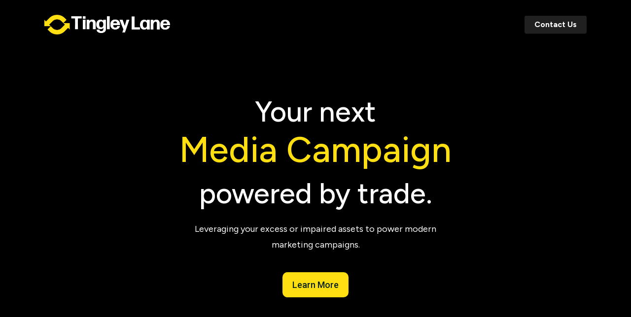

--- FILE ---
content_type: application/javascript; charset=UTF-8
request_url: https://tingleylane.com/cdn-cgi/challenge-platform/scripts/jsd/main.js
body_size: 9921
content:
window._cf_chl_opt={AKGCx8:'b'};~function(I6,wu,ws,wy,wZ,wb,wC,wJ,I0,I2){I6=F,function(c,Q,IU,I5,I,l){for(IU={c:406,Q:383,I:600,l:623,H:566,i:608,G:429,d:626,v:596,O:575,a:587,E:558},I5=F,I=c();!![];)try{if(l=parseInt(I5(IU.c))/1+parseInt(I5(IU.Q))/2*(-parseInt(I5(IU.I))/3)+parseInt(I5(IU.l))/4*(parseInt(I5(IU.H))/5)+-parseInt(I5(IU.i))/6*(-parseInt(I5(IU.G))/7)+parseInt(I5(IU.d))/8+-parseInt(I5(IU.v))/9*(parseInt(I5(IU.O))/10)+-parseInt(I5(IU.a))/11*(parseInt(I5(IU.E))/12),Q===l)break;else I.push(I.shift())}catch(H){I.push(I.shift())}}(B,363475),wu=this||self,ws=wu[I6(536)],wy=null,wZ=wx(),wb={},wb[I6(599)]='o',wb[I6(503)]='s',wb[I6(508)]='u',wb[I6(598)]='z',wb[I6(378)]='n',wb[I6(642)]='I',wb[I6(461)]='b',wC=wb,wu[I6(585)]=function(Q,I,H,i,lN,lp,lU,IE,G,E,W,g,V,j,R){if(lN={c:496,Q:500,I:473,l:616,H:553,i:590,G:553,d:507,v:392,O:435,a:392,E:382,W:591,f:565,g:418,V:427,j:498,R:474,z:431,A:472},lp={c:495,Q:586,I:565,l:448},lU={c:523,Q:395,I:535,l:636},IE=I6,G={'ARqdv':function(z,A){return z<A},'LELPE':function(z,A){return A===z},'uMkxB':function(z,A){return z(A)},'yOTXk':function(z,A){return A===z},'nDiXk':IE(lN.c),'GWCOv':function(z,A){return z+A},'BlwIH':function(z,A){return z+A},'NqoIQ':function(z,A,S){return z(A,S)}},G[IE(lN.Q)](null,I)||I===void 0)return i;for(E=G[IE(lN.I)](wo,I),Q[IE(lN.l)][IE(lN.H)]&&(E=E[IE(lN.i)](Q[IE(lN.l)][IE(lN.G)](I))),E=Q[IE(lN.d)][IE(lN.v)]&&Q[IE(lN.O)]?Q[IE(lN.d)][IE(lN.a)](new Q[(IE(lN.O))](E)):function(z,If,A){for(If=IE,z[If(lp.c)](),A=0;G[If(lp.Q)](A,z[If(lp.I)]);z[A]===z[A+1]?z[If(lp.l)](A+1,1):A+=1);return z}(E),W='nAsAaAb'.split('A'),W=W[IE(lN.E)][IE(lN.W)](W),g=0;g<E[IE(lN.f)];V=E[g],j=wm(Q,I,V),W(j)?(R=G[IE(lN.g)]('s',j)&&!Q[IE(lN.V)](I[V]),G[IE(lN.j)]===G[IE(lN.R)](H,V)?O(H+V,j):R||O(G[IE(lN.z)](H,V),I[V])):G[IE(lN.A)](O,H+V,j),g++);return i;function O(z,A,IW){IW=IE,Object[IW(lU.c)][IW(lU.Q)][IW(lU.I)](i,A)||(i[A]=[]),i[A][IW(lU.l)](z)}},wJ=I6(527)[I6(478)](';'),I0=wJ[I6(382)][I6(591)](wJ),wu[I6(552)]=function(I,l,lP,Ig,H,i,G,v,O,E){for(lP={c:381,Q:581,I:477,l:565,H:422,i:636,G:581,d:502},Ig=I6,H={},H[Ig(lP.c)]=function(W,g){return W===g},H[Ig(lP.Q)]=function(W,g){return W+g},i=H,G=Object[Ig(lP.I)](l),v=0;v<G[Ig(lP.l)];v++)if(O=G[v],O==='f'&&(O='N'),I[O]){for(E=0;E<l[G[v]][Ig(lP.l)];i[Ig(lP.c)](-1,I[O][Ig(lP.H)](l[G[v]][E]))&&(I0(l[G[v]][E])||I[O][Ig(lP.i)](i[Ig(lP.G)]('o.',l[G[v]][E]))),E++);}else I[O]=l[G[v]][Ig(lP.d)](function(W){return'o.'+W})},I2=function(HK,Hk,HT,HA,HR,Ij,Q,I,l,H){return HK={c:619,Q:468,I:424,l:533},Hk={c:543,Q:629,I:625,l:560,H:531,i:491,G:480,d:479,v:478,O:523,a:395,E:535,W:556,f:509,g:632,V:636,j:582,R:556,z:521,A:588,S:636,T:438,k:489,K:483,L:525,D:636,h:556,s:471,y:580,U:636,N:543,M:482,n:555,Y:588,P:636,e:543,x:604,Z:562,X:396,b:543,C:538,m:549,o:497,J:615,B0:453,B1:481,B2:543,B3:412,B4:601,B5:548,B6:543,B7:603,B8:451},HT={c:512,Q:597,I:602,l:602,H:483,i:565},HA={c:565,Q:603,I:523,l:395,H:535,i:523,G:395,d:535,v:523,O:535,a:413,E:556,W:636,f:412,g:556,V:413,j:636,R:564,z:463,A:385,S:543,T:396,k:588,K:531,L:636,D:438,h:556,s:525,y:556,U:413,N:614,M:560,n:636,Y:619,P:397,e:636,x:562,Z:486,X:624,b:423,C:491,m:632,o:636,J:451,B0:411,B1:636,B2:548},HR={c:511,Q:603},Ij=I6,Q={'hStTq':function(i,G){return i>G},'mPdro':function(i,G){return i(G)},'UkSbm':function(i,G){return i(G)},'QxUxx':function(i,G){return i|G},'nlrMj':function(i,G){return G==i},'XlqLH':function(i,G){return i<G},'TuESk':function(i,G){return G&i},'itDGj':function(i,G){return G==i},'OztQS':function(i,G){return i(G)},'AHwel':function(i,G){return i-G},'aXxUL':function(i,G){return i<<G},'KUSOU':function(i,G){return i&G},'SNNCg':Ij(HK.c),'ZWbil':function(i,G){return i(G)},'sbXSZ':function(i,G){return i<<G},'NGeTr':function(i,G){return i(G)},'knSLf':function(i,G){return i<G},'EDQyC':function(i,G){return i(G)},'qFMGF':function(i,G){return G==i},'SUztN':function(i,G){return G==i},'uMASG':function(i,G){return i-G},'PDiDy':Ij(HK.Q),'XDXkA':function(i,G){return G==i},'PUBly':function(i,G){return i<G},'KKzSF':function(i,G){return i(G)},'vzWrX':function(i,G){return i>G},'Pzoku':function(i,G){return G|i},'ZzEvc':function(i,G){return i>G},'PxMrT':function(i,G){return i-G},'xoRKY':function(i,G){return i<G},'mhipg':function(i,G){return i<<G},'rKTFi':function(i,G){return i*G},'jGXUD':function(i,G){return i==G},'VLfaa':function(i,G){return i(G)},'wFewr':function(i,G){return G*i},'stWdR':function(i,G){return i(G)},'AFImh':function(i,G){return G*i},'lExgw':function(i,G){return i<G},'rpNNP':function(i,G){return i(G)},'KUYns':function(i,G){return i*G}},I=String[Ij(HK.I)],l={'h':function(i){return i==null?'':l.g(i,6,function(G,IR){return IR=F,IR(HR.c)[IR(HR.Q)](G)})},'g':function(i,G,O,Ir,E,W,V,j,R,z,A,S,T,K,L,D,s,y){if(Ir=Ij,null==i)return'';for(W={},V={},j='',R=2,z=3,A=2,S=[],T=0,K=0,L=0;L<i[Ir(HA.c)];L+=1)if(D=i[Ir(HA.Q)](L),Object[Ir(HA.I)][Ir(HA.l)][Ir(HA.H)](W,D)||(W[D]=z++,V[D]=!0),s=j+D,Object[Ir(HA.i)][Ir(HA.G)][Ir(HA.d)](W,s))j=s;else{if(Object[Ir(HA.v)][Ir(HA.l)][Ir(HA.O)](V,j)){if(Q[Ir(HA.a)](256,j[Ir(HA.E)](0))){for(E=0;E<A;T<<=1,K==G-1?(K=0,S[Ir(HA.W)](Q[Ir(HA.f)](O,T)),T=0):K++,E++);for(y=j[Ir(HA.g)](0),E=0;Q[Ir(HA.V)](8,E);T=T<<1.41|y&1,K==G-1?(K=0,S[Ir(HA.j)](Q[Ir(HA.R)](O,T)),T=0):K++,y>>=1,E++);}else{for(y=1,E=0;E<A;T=T<<1.57|y,K==G-1?(K=0,S[Ir(HA.W)](O(T)),T=0):K++,y=0,E++);for(y=j[Ir(HA.E)](0),E=0;16>E;T=Q[Ir(HA.z)](T<<1.01,y&1),G-1==K?(K=0,S[Ir(HA.j)](O(T)),T=0):K++,y>>=1,E++);}R--,Q[Ir(HA.A)](0,R)&&(R=Math[Ir(HA.S)](2,A),A++),delete V[j]}else for(y=W[j],E=0;Q[Ir(HA.T)](E,A);T=T<<1|Q[Ir(HA.k)](y,1),Q[Ir(HA.K)](K,G-1)?(K=0,S[Ir(HA.L)](O(T)),T=0):K++,y>>=1,E++);j=(R--,0==R&&(R=Math[Ir(HA.S)](2,A),A++),W[s]=z++,Q[Ir(HA.D)](String,D))}if(j!==''){if(Object[Ir(HA.v)][Ir(HA.l)][Ir(HA.O)](V,j)){if(256>j[Ir(HA.h)](0)){for(E=0;Q[Ir(HA.T)](E,A);T<<=1,K==Q[Ir(HA.s)](G,1)?(K=0,S[Ir(HA.j)](O(T)),T=0):K++,E++);for(y=j[Ir(HA.y)](0),E=0;Q[Ir(HA.U)](8,E);T=Q[Ir(HA.N)](T,1)|Q[Ir(HA.M)](y,1),G-1==K?(K=0,S[Ir(HA.n)](O(T)),T=0):K++,y>>=1,E++);}else if(Ir(HA.Y)===Q[Ir(HA.P)]){for(y=1,E=0;E<A;T=y|T<<1.16,K==Q[Ir(HA.s)](G,1)?(K=0,S[Ir(HA.e)](Q[Ir(HA.x)](O,T)),T=0):K++,y=0,E++);for(y=j[Ir(HA.g)](0),E=0;Q[Ir(HA.a)](16,E);T=Q[Ir(HA.Z)](T,1)|y&1.01,K==G-1?(K=0,S[Ir(HA.L)](Q[Ir(HA.X)](O,T)),T=0):K++,y>>=1,E++);}else return;R--,Q[Ir(HA.K)](0,R)&&(R=Math[Ir(HA.S)](2,A),A++),delete V[j]}else for(y=W[j],E=0;Q[Ir(HA.b)](E,A);T=1&y|T<<1.62,G-1==K?(K=0,S[Ir(HA.W)](Q[Ir(HA.C)](O,T)),T=0):K++,y>>=1,E++);R--,0==R&&A++}for(y=2,E=0;E<A;T=Q[Ir(HA.N)](T,1)|1.31&y,Q[Ir(HA.m)](K,G-1)?(K=0,S[Ir(HA.o)](O(T)),T=0):K++,y>>=1,E++);for(;;)if(T<<=1,Q[Ir(HA.J)](K,Q[Ir(HA.B0)](G,1))){S[Ir(HA.B1)](Q[Ir(HA.f)](O,T));break}else K++;return S[Ir(HA.B2)]('')},'j':function(i,HS,Iz){return(HS={c:556},Iz=Ij,Q[Iz(HT.c)]===Iz(HT.Q))?l&&H[Iz(HT.I)]?i[Iz(HT.l)]():'':null==i?'':Q[Iz(HT.H)]('',i)?null:l.i(i[Iz(HT.i)],32768,function(d,IA){return IA=Iz,i[IA(HS.c)](d)})},'i':function(i,G,O,IS,E,W,V,j,R,z,A,S,T,K,L,D,y,s,N,M,Y){for(IS=Ij,E=[],W=4,V=4,j=3,R=[],S=O(0),T=G,K=1,z=0;3>z;E[z]=z,z+=1);for(L=0,D=Math[IS(Hk.c)](2,2),A=1;A!=D;)if(IS(Hk.Q)!==IS(Hk.I))s=Q[IS(Hk.l)](S,T),T>>=1,Q[IS(Hk.H)](0,T)&&(T=G,S=Q[IS(Hk.i)](O,K++)),L|=Q[IS(Hk.G)](0<s?1:0,A),A<<=1;else for(N=IS(Hk.d)[IS(Hk.v)]('|'),M=0;!![];){switch(N[M++]){case'0':cl[cH]=ci++;continue;case'1':cG=cd(cq);continue;case'2':cB--;continue;case'3':if(BP[IS(Hk.O)][IS(Hk.a)][IS(Hk.E)](Be,Bx)){if(256>cv[IS(Hk.W)](0)){for(Qa=0;Q[IS(Hk.f)](QE,QW);Qg<<=1,Q[IS(Hk.g)](QV,Qj-1)?(QR=0,Qr[IS(Hk.V)](Q[IS(Hk.j)](Qz,QA)),QS=0):QT++,Qf++);for(Y=Qk[IS(Hk.R)](0),QK=0;Q[IS(Hk.z)](8,QL);Qh=Qu<<1.55|Q[IS(Hk.A)](Y,1),Qy-1==Qs?(QU=0,Qp[IS(Hk.S)](Q[IS(Hk.T)](QN,QM)),Qn=0):QY++,Y>>=1,QD++);}else{for(Y=1,QP=0;Qe<Qx;QX=Q[IS(Hk.k)](Qb<<1,Y),Q[IS(Hk.K)](QC,Q[IS(Hk.L)](Qt,1))?(Qm=0,Qo[IS(Hk.D)](QJ(w0)),w1=0):w2++,Y=0,QZ++);for(Y=w3[IS(Hk.h)](0),w4=0;Q[IS(Hk.s)](16,w5);w7=w8<<1.22|1.41&Y,w9==Q[IS(Hk.y)](wB,1)?(wF=0,wc[IS(Hk.U)](wQ(ww)),wI=0):wl++,Y>>=1,w6++);}Ql--,0==QH&&(Qi=QG[IS(Hk.N)](2,Qd),Qq++),delete Qv[QO]}else for(Y=Fb[FC],Ft=0;Q[IS(Hk.M)](Fm,Fo);c0=Q[IS(Hk.n)](c1,1)|Q[IS(Hk.Y)](Y,1),c3-1==c2?(c4=0,c5[IS(Hk.P)](c6(c7)),c8=0):c9++,Y>>=1,FJ++);continue;case'4':0==cF&&(cc=cQ[IS(Hk.c)](2,cw),cI++);continue}break}switch(L){case 0:for(L=0,D=Math[IS(Hk.e)](2,8),A=1;D!=A;s=S&T,T>>=1,Q[IS(Hk.x)](0,T)&&(T=G,S=Q[IS(Hk.Z)](O,K++)),L|=A*(0<s?1:0),A<<=1);y=Q[IS(Hk.j)](I,L);break;case 1:for(L=0,D=Math[IS(Hk.N)](2,16),A=1;A!=D;s=Q[IS(Hk.A)](S,T),T>>=1,T==0&&(T=G,S=O(K++)),L|=(Q[IS(Hk.X)](0,s)?1:0)*A,A<<=1);y=I(L);break;case 2:return''}for(z=E[3]=y,R[IS(Hk.U)](y);;){if(K>i)return'';for(L=0,D=Math[IS(Hk.b)](2,j),A=1;A!=D;s=T&S,T>>=1,T==0&&(T=G,S=Q[IS(Hk.C)](O,K++)),L|=Q[IS(Hk.m)](0<s?1:0,A),A<<=1);switch(y=L){case 0:for(L=0,D=Math[IS(Hk.c)](2,8),A=1;D!=A;s=T&S,T>>=1,T==0&&(T=G,S=Q[IS(Hk.o)](O,K++)),L|=Q[IS(Hk.J)](Q[IS(Hk.B0)](0,s)?1:0,A),A<<=1);E[V++]=Q[IS(Hk.B1)](I,L),y=V-1,W--;break;case 1:for(L=0,D=Math[IS(Hk.B2)](2,16),A=1;D!=A;s=S&T,T>>=1,0==T&&(T=G,S=Q[IS(Hk.B3)](O,K++)),L|=Q[IS(Hk.B4)](0<s?1:0,A),A<<=1);E[V++]=I(L),y=V-1,W--;break;case 2:return R[IS(Hk.B5)]('')}if(Q[IS(Hk.H)](0,W)&&(W=Math[IS(Hk.B6)](2,j),j++),E[y])y=E[y];else if(V===y)y=z+z[IS(Hk.B7)](0);else return null;R[IS(Hk.P)](y),E[V++]=z+y[IS(Hk.B7)](0),W--,z=y,Q[IS(Hk.B8)](0,W)&&(W=Math[IS(Hk.N)](2,j),j++)}}},H={},H[Ij(HK.l)]=l.h,H}(),I3();function wx(lE,Id){return lE={c:602,Q:602},Id=I6,crypto&&crypto[Id(lE.c)]?crypto[Id(lE.Q)]():''}function wn(Q,l1,Ic,I,l){return l1={c:528,Q:528,I:401},Ic=I6,I={},I[Ic(l1.c)]=function(H,i){return H<i},l=I,l[Ic(l1.Q)](Math[Ic(l1.I)](),Q)}function wt(Q,I,lj,Iv,l,H){return lj={c:529,Q:421,I:421,l:523,H:405,i:535,G:422,d:631},Iv=I6,l={},l[Iv(lj.c)]=function(i,G){return i<G},H=l,I instanceof Q[Iv(lj.Q)]&&H[Iv(lj.c)](0,Q[Iv(lj.I)][Iv(lj.l)][Iv(lj.H)][Iv(lj.i)](I)[Iv(lj.G)](Iv(lj.d)))}function I4(l,H,Hm,Iy,i,G,d,v){if(Hm={c:410,Q:505,I:436,l:639,H:613,i:452,G:639,d:542,v:434,O:408,a:605,E:452,W:542,f:426,g:441,V:408},Iy=I6,i={},i[Iy(Hm.c)]=Iy(Hm.Q),i[Iy(Hm.I)]=Iy(Hm.l),G=i,!l[Iy(Hm.H)])return;H===G[Iy(Hm.c)]?(d={},d[Iy(Hm.i)]=Iy(Hm.G),d[Iy(Hm.d)]=l.r,d[Iy(Hm.v)]=Iy(Hm.Q),wu[Iy(Hm.O)][Iy(Hm.a)](d,'*')):(v={},v[Iy(Hm.E)]=G[Iy(Hm.I)],v[Iy(Hm.W)]=l.r,v[Iy(Hm.v)]=Iy(Hm.f),v[Iy(Hm.g)]=H,wu[Iy(Hm.V)][Iy(Hm.a)](v,'*'))}function wM(IJ,Io,IB,c,Q){if(IJ={c:391,Q:584},Io={c:559,Q:559,I:621,l:522,H:593},IB=I6,c={'yGpav':function(I){return I()},'OGsBZ':function(I,l){return I(l)},'fgJUT':function(I,l){return l*I}},Q=wp(),Q===null)return;wy=(wy&&c[IB(IJ.c)](clearTimeout,wy),setTimeout(function(IF){IF=IB,IF(Io.c)!==IF(Io.Q)?I(IF(Io.I)+l[IF(Io.l)]):c[IF(Io.H)](wU)},c[IB(IJ.Q)](Q,1e3)))}function wP(lQ,Iw,c,Q,I,l){if(lQ={c:609,Q:530,I:488,l:561,H:577,i:430,G:609,d:403,v:544,O:636,a:576,E:556,W:637,f:606,g:437,V:634,j:579},Iw=I6,c={'PBkZU':function(H,i){return H|i},'MFjyj':function(H,i){return H==i},'xgUHK':function(H,i){return H(i)},'TyIYz':function(H,i){return H>i},'UHdDr':function(H,i){return H|i},'mKBGp':function(H,i){return H&i},'KtcCP':function(H,i){return H-i},'RMOso':function(H,i){return H(i)},'KhIQc':function(H){return H()},'BNiti':function(H,i){return i!==H},'FSElY':Iw(lQ.c)},Q=3600,I=c[Iw(lQ.Q)](wY),l=Math[Iw(lQ.I)](Date[Iw(lQ.l)]()/1e3),l-I>Q){if(c[Iw(lQ.H)](c[Iw(lQ.i)],Iw(lQ.G))){for(P=1,e=0;x<Z;b=c[Iw(lQ.d)](C<<1.55,m),c[Iw(lQ.v)](o,J-1)?(B0=0,B1[Iw(lQ.O)](c[Iw(lQ.a)](B2,B3)),B4=0):B5++,B6=0,X++);for(B7=B8[Iw(lQ.E)](0),B9=0;c[Iw(lQ.W)](16,BB);Bc=c[Iw(lQ.f)](BQ<<1,c[Iw(lQ.g)](Bw,1)),c[Iw(lQ.v)](BI,c[Iw(lQ.V)](Bl,1))?(BH=0,Bi[Iw(lQ.O)](c[Iw(lQ.j)](BG,Bd)),Bq=0):Bv++,BO>>=1,BF++);}else return![]}return!![]}function I3(Ht,HC,HX,HZ,HM,IT,c,Q,I,l,H){if(Ht={c:457,Q:640,I:627,l:447,H:428,i:578,G:389},HC={c:571,Q:467,I:627,l:447,H:389},HX={c:571},HZ={c:504,Q:520,I:523,l:395,H:535,i:556,G:469,d:636,v:490,O:419,a:490,E:400,W:469,f:419,g:450,V:563,j:543,R:386,z:607,A:636,S:404},HM={c:384},IT=I6,c={'LyGIf':function(i,G){return i(G)},'aDpkK':function(i,G){return i<<G},'JzbIS':function(i,G){return G&i},'NLhaJ':function(i,G){return i-G},'Ctobp':function(i){return i()},'TejgO':function(i,G){return G!==i},'ECKmA':IT(Ht.c)},Q=wu[IT(Ht.Q)],!Q)return;if(!wP())return;(I=![],l=function(He,Hn,Hp,Ih,i){if(He={c:532},Hn={c:462},Hp={c:393},Ih=IT,i={'RlPQW':function(G,d){return G-d},'wMFoM':function(G,d,Ik){return Ik=F,c[Ik(Hp.c)](G,d)},'GzeKU':function(G,d){return d|G},'DAcAX':function(G,d,IK){return IK=F,c[IK(HM.c)](G,d)},'AFyEU':function(G,d,IL){return IL=F,c[IL(Hn.c)](G,d)},'cjBtA':function(G,d){return G==d},'loENm':function(G,d){return G<d},'vvIjE':function(G,d,ID){return ID=F,c[ID(He.c)](G,d)},'RABUr':function(G,d){return G==d}},!I){if(I=!![],!c[Ih(HX.c)](wP))return;wU(function(G,Iu){if(Iu=Ih,Iu(HZ.c)===Iu(HZ.Q)){if(BZ[Iu(HZ.I)][Iu(HZ.l)][Iu(HZ.H)](BX,Bb)){if(256>cg[Iu(HZ.i)](0)){for(QL=0;QD<Qh;Qs<<=1,Qy==i[Iu(HZ.G)](QU,1)?(Qp=0,QN[Iu(HZ.d)](i[Iu(HZ.v)](QM,Qn)),QY=0):QP++,Qu++);for(Qe=Qx[Iu(HZ.i)](0),QZ=0;8>QX;QC=i[Iu(HZ.O)](Qt<<1,1&Qm),QJ-1==Qo?(w0=0,w1[Iu(HZ.d)](i[Iu(HZ.a)](w2,w3)),w4=0):w5++,w6>>=1,Qb++);}else{for(w7=1,w8=0;w9<wB;wc=i[Iu(HZ.E)](wQ,1)|ww,wI==i[Iu(HZ.W)](wl,1)?(wH=0,wi[Iu(HZ.d)](wG(wd)),wq=0):wv++,wO=0,wF++);for(wa=wE[Iu(HZ.i)](0),wW=0;16>wf;wV=i[Iu(HZ.f)](wj<<1.98,i[Iu(HZ.g)](wR,1)),i[Iu(HZ.V)](wr,wz-1)?(wA=0,wS[Iu(HZ.d)](wT(wk)),wK=0):wL++,wD>>=1,wg++);}QR--,0==Qr&&(Qz=QA[Iu(HZ.j)](2,QS),QT++),delete Qk[QK]}else for(c6=c7[c8],c9=0;i[Iu(HZ.R)](cB,cF);cQ=cw<<1|1&cI,cl==i[Iu(HZ.z)](cH,1)?(ci=0,cG[Iu(HZ.A)](cd(cq)),cv=0):cO++,ca>>=1,cc++);cE--,i[Iu(HZ.S)](0,cW)&&cf++}else I4(Q,G)})}},ws[IT(Ht.I)]!==IT(Ht.l))?l():wu[IT(Ht.H)]?ws[IT(Ht.H)](c[IT(Ht.i)],l):(H=ws[IT(Ht.G)]||function(){},ws[IT(Ht.G)]=function(Is){Is=IT,c[Is(HC.c)](H),c[Is(HC.Q)](ws[Is(HC.I)],Is(HC.l))&&(ws[Is(HC.H)]=H,l())})}function B(Ho){return Ho='chctx,OUjYA,crEYG,style,ywyzl,loading,splice,gKGEL,AFyEU,SUztN,source,lExgw,qKXsL,POST,contentWindow,DOMContentLoaded,body,clientInformation,kRxus,boolean,JzbIS,QxUxx,YfuMK,NJYHm,contentDocument,TejgO,UAclR,RlPQW,OqQMN,ZzEvc,NqoIQ,uMkxB,GWCOv,_cf_chl_opt,SSTpq3,keys,split,3|2|4|0|1,rKTFi,rpNNP,xoRKY,XDXkA,isArray,getPrototypeOf,sbXSZ,CnwA5,floor,Pzoku,wMFoM,EDQyC,WFPBw,HskET,VqwDc,sort,d.cookie,stWdR,nDiXk,onload,LELPE,RmZIa,map,string,HRRzV,success,/invisible/jsd,Array,undefined,PUBly,iframe,nf5v$oIDlVB-dQ4zEReWr2xUS3u7yHLZiG9mgM0CsFXhjTwc6Otq1JNKbYPAap+8k,PDiDy,pGTsn,log,WDcTt,ontimeout,/cdn-cgi/challenge-platform/h/,oFlTn,fPWoU,JVLhK,vzWrX,status,prototype,qKHqk,AHwel,fWEwW,_cf_chl_opt;JJgc4;PJAn2;kJOnV9;IWJi4;OHeaY1;DqMg0;FKmRv9;LpvFx1;cAdz2;PqBHf2;nFZCC5;ddwW5;pRIb1;rxvNi8;RrrrA2;erHi9,kJMGR,oetKp,KhIQc,itDGj,NLhaJ,sVbTp,TpByB,call,document,CiNgY,VLfaa,gpSau,/jsd/oneshot/d251aa49a8a3/0.46165457265267806:1769812035:VV-XCcvhjwLRtUQVAb3hxS4Mv6UdmWmxd47UDq4UuzQ/,yqyhg,sid,pow,MFjyj,EZWKU,yAtQW,jsd,join,wFewr,onerror,HnnQR,rxvNi8,getOwnPropertyNames,removeChild,mhipg,charCodeAt,qrJAA,12YyZVFH,BgIuQ,KUSOU,now,ZWbil,cjBtA,UkSbm,length,2965vivQas,BVZrR,send,display: none,timeout,Ctobp,lvVcW,fDrIR,WeZps,10YYTlHB,xgUHK,BNiti,ECKmA,RMOso,PxMrT,Jktxh,KKzSF,gvqty,fgJUT,pRIb1,ARqdv,3930949BmRGtK,TuESk,href,concat,bind,AdeF3,yGpav,GLpAN,3|10|6|5|1|9|8|2|0|4|7,2452941xoaAAk,MueAc,symbol,object,11688zZlvCg,KUYns,randomUUID,charAt,jGXUD,postMessage,UHdDr,vvIjE,709110DIAxXP,aQYbt,function,error on cf_chl_props,0|6|7|3|1|4|2|5,api,aXxUL,AFImh,Object,ODBzd,srIsC,MGsGd,aUjz8,http-code:,EZzdn,1604hayxeK,NGeTr,nDVqR,4613896xlrWJx,readyState,JBxy9,XsPmo,appendChild,[native code],qFMGF,mjgIv,KtcCP,QmuKB,push,TyIYz,bDATf,cloudflare-invisible,__CF$cv$params,lLqUc,bigint,XMLHttpRequest,sIwkS,number,stringify,navigator,AzbHY,includes,40ZggnvZ,aDpkK,nlrMj,loENm,errorInfoObject,open,onreadystatechange,createElement,OGsBZ,from,LyGIf,10|6|7|3|1|9|4|5|2|8|0,hasOwnProperty,XlqLH,SNNCg,xhr-error,pkLOA2,DAcAX,random,mYBMX,PBkZU,RABUr,toString,138588RrMiBg,YmFGg,parent,catch,PeIsJ,uMASG,mPdro,hStTq,aaTPO,LRmiB4,SRmGl,location,yOTXk,GzeKU,/b/ov1/0.46165457265267806:1769812035:VV-XCcvhjwLRtUQVAb3hxS4Mv6UdmWmxd47UDq4UuzQ/,Function,indexOf,knSLf,fromCharCode,tabIndex,error,isNaN,addEventListener,7hULjwq,FSElY,BlwIH,CXXKV,AKGCx8,event,Set,nkfDQ,mKBGp,OztQS,TYlZ6,ZFpHA,detail'.split(','),B=function(){return Ho},B()}function F(c,Q,w,I){return c=c-377,w=B(),I=w[c],I}function wp(IX,I9,Q,I,l,H){return IX={c:534,Q:378,I:524,l:640,H:534,i:524},I9=I6,Q={},Q[I9(IX.c)]=I9(IX.Q),Q[I9(IX.I)]=function(i,G){return i<G},I=Q,l=wu[I9(IX.l)],!l?null:(H=l.i,typeof H!==I[I9(IX.H)]||I[I9(IX.i)](H,30))?null:H}function I1(lZ,IV,I,l,H,i,G,d,v,O){I=(lZ={c:466,Q:459,I:569,l:394,H:478,i:456,G:515,d:402,v:458,O:630,a:574,E:546,W:380,f:445,g:464,V:425,j:458,R:554,z:390,A:510},IV=I6,{'WDcTt':function(a,E,W,f,g){return a(E,W,f,g)},'mYBMX':IV(lZ.c),'WeZps':function(a,E,W,f,g){return a(E,W,f,g)},'yAtQW':IV(lZ.Q),'YfuMK':IV(lZ.I)});try{for(l=IV(lZ.l)[IV(lZ.H)]('|'),H=0;!![];){switch(l[H++]){case'0':return i={},i.r=d,i.e=null,i;case'1':G=v[IV(lZ.i)];continue;case'2':d=I[IV(lZ.G)](pRIb1,G,v[I[IV(lZ.d)]],'d.',d);continue;case'3':ws[IV(lZ.v)][IV(lZ.O)](v);continue;case'4':d=pRIb1(G,G,'',d);continue;case'5':d=I[IV(lZ.a)](pRIb1,G,G[I[IV(lZ.E)]]||G[IV(lZ.W)],'n.',d);continue;case'6':v[IV(lZ.f)]=I[IV(lZ.g)];continue;case'7':v[IV(lZ.V)]='-1';continue;case'8':ws[IV(lZ.j)][IV(lZ.R)](v);continue;case'9':d={};continue;case'10':v=ws[IV(lZ.z)](IV(lZ.A));continue}break}}catch(a){return O={},O.r={},O.e=a,O}}function wX(H,i,lg,Iq,G,d,v,O,a,E,W,f,g,V,j,R){if(lg={c:622,Q:547,I:638,l:633,H:420,i:440,G:506,d:592,v:439,O:612,a:478,E:640,W:570,f:487,g:475,V:476,j:415,R:399,z:620,A:628,S:388,T:455,k:516,K:387,L:442,D:452,h:568,s:533,y:638,U:517,N:475,M:433,n:440,Y:643},Iq=I6,G={},G[Iq(lg.c)]=Iq(lg.Q),G[Iq(lg.I)]=function(z,A){return z+A},G[Iq(lg.l)]=Iq(lg.H),G[Iq(lg.i)]=Iq(lg.G),d=G,!wn(0))return![];O=(v={},v[Iq(lg.d)]=H,v[Iq(lg.v)]=i,v);try{for(a=Iq(lg.O)[Iq(lg.a)]('|'),E=0;!![];){switch(a[E++]){case'0':W=wu[Iq(lg.E)];continue;case'1':R[Iq(lg.W)]=2500;continue;case'2':g=(f={},f[Iq(lg.f)]=wu[Iq(lg.g)][Iq(lg.f)],f[Iq(lg.V)]=wu[Iq(lg.g)][Iq(lg.V)],f[Iq(lg.j)]=wu[Iq(lg.g)][Iq(lg.j)],f[Iq(lg.R)]=wu[Iq(lg.g)][Iq(lg.z)],f[Iq(lg.A)]=wZ,f);continue;case'3':R[Iq(lg.S)](Iq(lg.T),j);continue;case'4':R[Iq(lg.k)]=function(){};continue;case'5':V={},V[Iq(lg.K)]=O,V[Iq(lg.L)]=g,V[Iq(lg.D)]=d[Iq(lg.c)],R[Iq(lg.h)](I2[Iq(lg.s)](V));continue;case'6':j=d[Iq(lg.I)](d[Iq(lg.I)](d[Iq(lg.y)](Iq(lg.U),wu[Iq(lg.N)][Iq(lg.M)]),d[Iq(lg.l)])+W.r,d[Iq(lg.n)]);continue;case'7':R=new wu[(Iq(lg.Y))]();continue}break}}catch(z){}}function wo(c,lk,Ia,Q){for(lk={c:590,Q:477,I:485},Ia=I6,Q=[];null!==c;Q=Q[Ia(lk.c)](Object[Ia(lk.Q)](c)),c=Object[Ia(lk.I)](c));return Q}function wN(){return wp()!==null}function we(c,Q,la,lO,lv,lq,II,I,l,H,i){la={c:570,Q:505,I:398,l:455,H:540,i:640,G:514,d:475,v:643,O:388,a:641,E:518,W:519,f:517,g:475,V:433,j:513,R:613,z:570,A:516,S:499,T:550,k:594,K:417,L:417,D:589,h:417,s:613,y:414,U:568,N:533,M:379},lO={c:572,Q:493},lv={c:522,Q:526,I:522,l:572,H:551,i:621},lq={c:617,Q:573,I:501,l:446,H:570,i:570,G:516},II=I6,I={'RmZIa':II(la.c),'fWEwW':function(G,d){return G<d},'lvVcW':function(G,d){return G(d)},'HnnQR':II(la.Q),'HskET':II(la.I),'lLqUc':II(la.l),'oFlTn':function(G,d){return G+d},'fPWoU':function(G,d){return G+d},'pGTsn':II(la.H),'GLpAN':function(G){return G()},'aaTPO':function(G){return G()}},l=wu[II(la.i)],console[II(la.G)](wu[II(la.d)]),H=new wu[(II(la.v))](),H[II(la.O)](I[II(la.a)],I[II(la.E)](I[II(la.W)](II(la.f),wu[II(la.g)][II(la.V)]),I[II(la.j)])+l.r),l[II(la.R)]&&(H[II(la.z)]=5e3,H[II(la.A)]=function(ld,Il,d,v){(ld={c:446},Il=II,Il(lq.c)!==Il(lq.Q))?Q(I[Il(lq.I)]):(d={},d[Il(lq.l)]=Il(lq.H),v=d,l[Il(lq.i)]=5e3,H[Il(lq.G)]=function(IH){IH=Il,G(v[IH(ld.c)])})}),H[II(la.S)]=function(Ii){Ii=II,H[Ii(lv.c)]>=200&&I[Ii(lv.Q)](H[Ii(lv.I)],300)?I[Ii(lv.l)](Q,I[Ii(lv.H)]):Q(Ii(lv.i)+H[Ii(lv.c)])},H[II(la.T)]=function(IG){IG=II,I[IG(lO.c)](Q,I[IG(lO.Q)])},i={'t':I[II(la.k)](wY),'lhr':ws[II(la.K)]&&ws[II(la.L)][II(la.D)]?ws[II(la.h)][II(la.D)]:'','api':l[II(la.s)]?!![]:![],'c':I[II(la.y)](wN),'payload':c},H[II(la.U)](I2[II(la.N)](JSON[II(la.M)](i)))}function wY(l2,IQ,c){return l2={c:640,Q:488},IQ=I6,c=wu[IQ(l2.c)],Math[IQ(l2.Q)](+atob(c.t))}function wm(Q,I,l,lT,IO,H,i,E,V,j,R,z,A,G){H=(lT={c:466,Q:569,I:492,l:610,H:618,i:492,G:595,d:478,v:545,O:456,a:459,E:380,W:390,f:510,g:458,V:554,j:630,R:425,z:445,A:454,S:599,T:583,k:409,K:407,L:416,D:409,h:507,s:484,y:507,U:449,N:567,M:470,n:444},IO=I6,{'EZWKU':IO(lT.c),'qKXsL':IO(lT.Q),'srIsC':IO(lT.I),'gvqty':function(O,E){return E==O},'gKGEL':function(O,E){return E===O},'BVZrR':function(O,E){return O==E},'OqQMN':IO(lT.l),'crEYG':function(O,E,W){return O(E,W)}});try{if(H[IO(lT.H)]!==IO(lT.i)){for(E=IO(lT.G)[IO(lT.d)]('|'),V=0;!![];){switch(E[V++]){case'0':A=I(j,R[H[IO(lT.v)]],'d.',A);continue;case'1':j=R[IO(lT.O)];continue;case'2':A=O(j,j[IO(lT.a)]||j[IO(lT.E)],'n.',A);continue;case'3':R=G[IO(lT.W)](IO(lT.f));continue;case'4':E[IO(lT.g)][IO(lT.V)](R);continue;case'5':G[IO(lT.g)][IO(lT.j)](R);continue;case'6':R[IO(lT.R)]='-1';continue;case'7':return z={},z.r=A,z.e=null,z;case'8':A=i(j,j,'',A);continue;case'9':A={};continue;case'10':R[IO(lT.z)]=H[IO(lT.A)];continue}break}}else i=I[l]}catch(E){return'i'}if(null==i)return i===void 0?'u':'x';if(IO(lT.S)==typeof i)try{if(H[IO(lT.T)](IO(lT.l),typeof i[IO(lT.k)]))return IO(lT.K)!==IO(lT.L)?(i[IO(lT.D)](function(){}),'p'):null}catch(g){}return Q[IO(lT.h)][IO(lT.s)](i)?'a':i===Q[IO(lT.y)]?'D':!0===i?'T':H[IO(lT.U)](!1,i)?'F':(G=typeof i,H[IO(lT.N)](H[IO(lT.M)],G)?H[IO(lT.n)](wt,Q,i)?'N':'f':wC[G]||'?')}function wU(c,Ix,Ie,I7,Q,I){Ix={c:537,Q:610,I:611,l:443,H:635},Ie={c:432,Q:557,I:541,l:539,H:377,i:460,G:636,d:556,v:432,O:541,a:539,E:636,W:465,f:494},I7=I6,Q={'kRxus':I7(Ix.c),'NJYHm':I7(Ix.Q),'VqwDc':function(l){return l()},'OUjYA':function(l,H,i){return l(H,i)},'QmuKB':I7(Ix.I)},I=I1(),we(I.r,function(l,I8,H,i){if(I8=I7,H={},H[I8(Ie.c)]=function(G,d){return G>d},H[I8(Ie.Q)]=function(G,d){return G|d},H[I8(Ie.I)]=function(G,d){return G<<d},H[I8(Ie.l)]=function(G,d){return G&d},i=H,I8(Ie.H)===Q[I8(Ie.i)]){for(N=0;M<n;P<<=1,e==x-1?(Z=0,X[I8(Ie.G)](b(C)),m=0):o++,Y++);for(J=B0[I8(Ie.d)](0),B1=0;i[I8(Ie.v)](8,B2);B4=i[I8(Ie.Q)](i[I8(Ie.O)](B5,1),i[I8(Ie.a)](B6,1)),B8-1==B7?(B9=0,BB[I8(Ie.E)](BF(Bc)),BQ=0):Bw++,BI>>=1,B3++);}else typeof c===Q[I8(Ie.W)]&&c(l),Q[I8(Ie.f)](wM)}),I.e&&Q[I7(Ix.l)](wX,Q[I7(Ix.H)],I.e)}}()

--- FILE ---
content_type: application/javascript
request_url: https://tingleylane.com/wp-content/themes/salient/js/build/elements/nectar-lottie.js?ver=16.3.1
body_size: 5445
content:
!function(e,t){"object"==typeof exports&&"undefined"!=typeof module?t(exports):"function"==typeof define&&define.amd?define(["exports"],t):t((e=e||self).LottieInteractivity={})}(this,function(e){"use strict";function t(e){return(t="function"==typeof Symbol&&"symbol"==typeof Symbol.iterator?function(e){return typeof e}:function(e){return e&&"function"==typeof Symbol&&e.constructor===Symbol&&e!==Symbol.prototype?"symbol":typeof e})(e)}function n(e,t){for(var n=0;n<t.length;n++){var i=t[n];i.enumerable=i.enumerable||!1,i.configurable=!0,"value"in i&&(i.writable=!0),Object.defineProperty(e,i.key,i)}}function i(e,t,n){return t in e?Object.defineProperty(e,t,{value:n,enumerable:!0,configurable:!0,writable:!0}):e[t]=n,e}function r(e,t){if(null==e)return{};var n,i,r=function(e,t){if(null==e)return{};var n,i,r={},a=Object.keys(e);for(i=0;i<a.length;i++)n=a[i],t.indexOf(n)>=0||(r[n]=e[n]);return r}(e,t);if(Object.getOwnPropertySymbols){var a=Object.getOwnPropertySymbols(e);for(i=0;i<a.length;i++)n=a[i],t.indexOf(n)>=0||Object.prototype.propertyIsEnumerable.call(e,n)&&(r[n]=e[n])}return r}function a(e,t){var n=t.get(e);if(!n)throw new TypeError("attempted to get private field on non-instance");return n.get?n.get.call(e):n.value}var o={player:"lottie-player"},s="[lottieInteractivity]:",l=function(){function e(){var n=this,l=arguments.length>0&&void 0!==arguments[0]?arguments[0]:o,P=l.actions,M=l.container,A=l.mode,C=l.player,T=r(l,["actions","container","mode","player"]);if(function(e,t){if(!(e instanceof t))throw new TypeError("Cannot call a class as a function")}(this,e),c.set(this,{writable:!0,value:function(){if(n.player){var e=function(){n.player.addEventListener("enterFrame",a(n,L)),n.container.addEventListener("mouseenter",a(n,w)),n.container.addEventListener("mouseleave",a(n,E)),n.container.addEventListener("touchstart",a(n,w),{passive:!0}),n.container.addEventListener("touchend",a(n,E),{passive:!0})};n.stateHandler.set("loop",function(){n.actions[n.interactionIdx].loop?n.player.loop=parseInt(n.actions[n.interactionIdx].loop)-1:n.player.loop=!0,n.player.autoplay=!0}),n.stateHandler.set("autoplay",function(){n.player.loop=!1,n.player.autoplay=!0}),n.stateHandler.set("click",function(){n.player.loop=!1,n.player.autoplay=!1,n.container.addEventListener("click",a(n,p))}),n.stateHandler.set("hover",function(){n.player.loop=!1,n.player.autoplay=!1,n.container.addEventListener("mouseenter",a(n,p)),n.container.addEventListener("touchstart",a(n,p),{passive:!0})}),n.transitionHandler.set("click",function(){n.container.addEventListener("click",a(n,h))}),n.transitionHandler.set("hover",function(){n.container.addEventListener("mouseenter",a(n,h)),n.container.addEventListener("touchstart",a(n,h),{passive:!0})}),n.transitionHandler.set("hold",e),n.transitionHandler.set("pauseHold",e),n.transitionHandler.set("repeat",function(){n.player.loop=!0,n.player.autoplay=!0,n.player.addEventListener("loopComplete",function e(){a(n,f).call(n,{handler:e})})}),n.transitionHandler.set("onComplete",function(){"loop"===n.actions[n.interactionIdx].state?n.player.addEventListener("loopComplete",a(n,m)):n.player.addEventListener("complete",a(n,m))}),n.transitionHandler.set("seek",function(){n.player.stop(),n.player.addEventListener("enterFrame",a(n,g)),n.container.addEventListener("mousemove",a(n,u)),n.container.addEventListener("touchmove",a(n,y),{passive:!1}),n.container.addEventListener("mouseout",a(n,v))})}}}),p.set(this,{writable:!0,value:function(){var e=n.actions[n.interactionIdx].forceFlag;e||!0!==n.player.isPaused?e&&a(n,b).call(n,!0):a(n,b).call(n,!0)}}),d.set(this,{writable:!0,value:function(){0===n.clickCounter?(n.player.play(),n.clickCounter++):(n.clickCounter++,n.player.setDirection(-1*n.player.playDirection),n.player.play())}}),h.set(this,{writable:!0,value:function(){var e=n.actions[n.interactionIdx].forceFlag,t=n.actions[n.interactionIdx].state,i=n.actions[n.interactionIdx].transition;if("chain"===n.mode){if(n.actions[n.interactionIdx].count){var r=parseInt(n.actions[n.interactionIdx].count);if(n.clickCounter<r-1)return void(n.clickCounter+=1)}return n.clickCounter=0,"click"===i&&"click"===t||"hover"===i&&"hover"===t?n.transitionHandler.get("onComplete").call():n.nextInteraction(),n.container.removeEventListener("click",a(n,h)),void n.container.removeEventListener("mouseenter",a(n,h))}e||!0!==n.player.isPaused?e&&n.player.goToAndPlay(0,!0):n.player.goToAndPlay(0,!0)}}),u.set(this,{writable:!0,value:function(e){a(n,S).call(n,e.clientX,e.clientY)}}),y.set(this,{writable:!0,value:function(e){e.cancelable&&e.preventDefault(),a(n,S).call(n,e.touches[0].clientX,e.touches[0].clientY)}}),v.set(this,{writable:!0,value:function(){a(n,S).call(n,-1,-1)}}),m.set(this,{writable:!0,value:function(){"loop"===n.actions[n.interactionIdx].state?n.player.removeEventListener("loopComplete",a(n,m)):n.player.removeEventListener("complete",a(n,m)),n.nextInteraction()}}),f.set(this,{writable:!0,value:function(e){var t=e.handler,i=1;n.actions[n.interactionIdx].repeat&&(i=n.actions[n.interactionIdx].repeat),n.playCounter>=i-1?(n.playCounter=0,n.player.removeEventListener("loopComplete",t),n.player.loop=!1,n.player.autoplay=!1,n.nextInteraction()):n.playCounter+=1}}),g.set(this,{writable:!0,value:function(){var e=n.actions[n.interactionIdx].frames;e&&n.player.currentFrame>=parseInt(e[1])-1&&(n.player.removeEventListener("enterFrame",a(n,g)),n.container.removeEventListener("mousemove",a(n,u)),n.container.removeEventListener("mouseout",a(n,v)),setTimeout(n.nextInteraction,0))}}),L.set(this,{writable:!0,value:function(){var e=n.actions[n.interactionIdx].frames;(e&&n.player.currentFrame>=e[1]||n.player.currentFrame>=n.player.totalFrames-1)&&(n.player.removeEventListener("enterFrame",a(n,L)),n.container.removeEventListener("mouseenter",a(n,w)),n.container.removeEventListener("mouseleave",a(n,E)),n.container.removeEventListener("touchstart",a(n,w),{passive:!0}),n.container.removeEventListener("touchend",a(n,E),{passive:!0}),n.player.pause(),n.holdStatus=!1,n.nextInteraction())}}),w.set(this,{writable:!0,value:function(){-1!==n.player.playDirection&&null!==n.holdStatus&&n.holdStatus||(n.player.setDirection(1),n.player.play(),n.holdStatus=!0)}}),E.set(this,{writable:!0,value:function(){"hold"===n.actions[n.interactionIdx].transition||"hold"===n.actions[0].type?(n.player.setDirection(-1),n.player.play()):"pauseHold"!==n.actions[n.interactionIdx].transition&&"pauseHold"!==n.actions[0].type||n.player.pause(),n.holdStatus=!1}}),I.set(this,{writable:!0,value:function(){var e=n.actions[n.interactionIdx].state,t=n.actions[n.interactionIdx].transition;"hover"!==e&&"click"!==e||(n.container.removeEventListener("click",a(n,p)),n.container.removeEventListener("mouseenter",a(n,p))),"hover"!==t&&"click"!==t||(n.container.removeEventListener("click",a(n,h)),n.container.removeEventListener("mouseenter",a(n,h)),n.container.removeEventListener("touchstart",a(n,h),{passive:!0}))}}),i(this,"jumpToInteraction",function(e){a(n,I).call(n),n.interactionIdx=e,n.interactionIdx<0?n.interactionIdx=0:n.interactionIdx,n.nextInteraction(!1)}),i(this,"nextInteraction",function(){var e=!(arguments.length>0&&void 0!==arguments[0])||arguments[0];n.oldInterctionIdx=n.interactionIdx,a(n,I).call(n);var t=n.actions[n.interactionIdx].jumpTo;t?t>=0&&t<n.actions.length?(n.interactionIdx=t,a(n,k).call(n,{ignorePath:!1})):(n.interactionIdx=0,n.player.goToAndStop(0,!0),a(n,k).call(n,{ignorePath:!1})):(e&&n.interactionIdx++,n.interactionIdx>=n.actions.length?n.actions[n.actions.length-1].reset?(n.interactionIdx=0,n.player.resetSegments(!0),n.actions[n.interactionIdx].frames?n.player.goToAndStop(n.actions[n.interactionIdx].frames,!0):n.player.goToAndStop(0,!0),a(n,k).call(n,{ignorePath:!1})):(n.interactionIdx=n.actions.length-1,a(n,k).call(n,{ignorePath:!1})):a(n,k).call(n,{ignorePath:!1})),n.container.dispatchEvent(new CustomEvent("transition",{bubbles:!0,composed:!0,detail:{oldIndex:n.oldInterctionIdx,newIndex:n.interactionIdx}}))}),b.set(this,{writable:!0,value:function(e){var t=n.actions[n.interactionIdx].frames;if(!t)return n.player.resetSegments(!0),void n.player.goToAndPlay(0,!0);"string"==typeof t?n.player.goToAndPlay(t,e):n.player.playSegments(t,e)}}),x.set(this,{writable:!0,value:function(){var e=n.actions[n.interactionIdx].path;if(!e)if("object"===t(n.enteredPlayer)&&"AnimationItem"===n.enteredPlayer.constructor.name){if(e=n.enteredPlayer,n.player===e)return void a(n,k).call(n,{ignorePath:!0})}else{var i=(e=n.loadedAnimation).substr(e.lastIndexOf("/")+1);if(i=i.substr(0,i.lastIndexOf(".json")),n.player.fileName===i)return void a(n,k).call(n,{ignorePath:!0})}var r=n.container.getBoundingClientRect(),o="width: "+r.width+"px !important; height: "+r.height+"px !important; background: "+n.container.style.background;if(n.container.setAttribute("style",o),"object"!==t(n.enteredPlayer)||"AnimationItem"!==n.enteredPlayer.constructor.name){if("string"==typeof n.enteredPlayer){var l=document.querySelector(n.enteredPlayer);l&&"LOTTIE-PLAYER"===l.nodeName&&(n.attachedListeners||(l.addEventListener("ready",function(){n.container.style.width="",n.container.style.height=""}),l.addEventListener("load",function(){n.player=l.getLottie(),a(n,k).call(n,{ignorePath:!0})}),n.attachedListeners=!0),l.load(e))}else n.enteredPlayer instanceof HTMLElement&&"LOTTIE-PLAYER"===n.enteredPlayer.nodeName&&(n.attachedListeners||(n.enteredPlayer.addEventListener("ready",function(){n.container.style.width="",n.container.style.height=""}),n.enteredPlayer.addEventListener("load",function(){n.player=n.enteredPlayer.getLottie(),a(n,k).call(n,{ignorePath:!0})}),n.attachedListeners=!0),n.enteredPlayer.load(e));if(!n.player)throw new Error("".concat(s," Specified player is invalid."),n.enteredPlayer)}else{if(!window.lottie)throw new Error("".concat(s," A Lottie player is required."));n.stop(),n.player.destroy(),n.container.innerHTML="","object"===t(e)&&"AnimationItem"===e.constructor.name?n.player=window.lottie.loadAnimation({loop:!1,autoplay:!1,animationData:e.animationData,container:n.container}):n.player=window.lottie.loadAnimation({loop:!1,autoplay:!1,path:e,container:n.container}),n.player.addEventListener("DOMLoaded",function(){n.container.style.width="",n.container.style.height="",a(n,k).call(n,{ignorePath:!0})})}n.clickCounter=0,n.playCounter=0}}),k.set(this,{writable:!0,value:function(e){var t=e.ignorePath,i=n.actions[n.interactionIdx].state,r=n.actions[n.interactionIdx].transition,o=n.actions[n.interactionIdx].path,s=n.stateHandler.get(i),l=n.transitionHandler.get(r),c=n.actions[n.interactionIdx].speed?n.actions[n.interactionIdx].speed:1,p=n.actions[n.interactionIdx].delay?n.actions[n.interactionIdx].delay:0;t||!(o||n.actions[n.actions.length-1].reset&&0===n.interactionIdx)?setTimeout(function(){s?s.call():"none"===i&&(n.player.loop=!1,n.player.autoplay=!1),l&&l.call(),n.player.autoplay&&(n.player.resetSegments(!0),a(n,b).call(n,!0)),n.player.setSpeed(c)},p):a(n,x).call(n)}}),S.set(this,{writable:!0,value:function(e,t){if(-1!==e&&-1!==t){var i=n.getContainerCursorPosition(e,t);e=i.x,t=i.y}var r=n.actions.find(function(n){var i=n.position;if(i){if(Array.isArray(i.x)&&Array.isArray(i.y))return e>=i.x[0]&&e<=i.x[1]&&t>=i.y[0]&&t<=i.y[1];if(!Number.isNaN(i.x)&&!Number.isNaN(i.y))return e===i.x&&t===i.y}return!1});if(r)if("seek"===r.type||"seek"===r.transition){var a=(e-r.position.x[0])/(r.position.x[1]-r.position.x[0]),o=(t-r.position.y[0])/(r.position.y[1]-r.position.y[0]);n.player.playSegments(r.frames,!0),r.position.y[0]<0&&r.position.y[1]>1?n.player.goToAndStop(Math.floor(a*n.player.totalFrames),!0):n.player.goToAndStop(Math.ceil((a+o)/2*n.player.totalFrames),!0)}else"loop"===r.type?n.player.playSegments(r.frames,!0):"play"===r.type?(!0===n.player.isPaused&&n.player.resetSegments(),n.player.playSegments(r.frames)):"stop"===r.type&&(n.player.resetSegments(!0),n.player.goToAndStop(r.frames[0],!0))}}),_.set(this,{writable:!0,value:function(){var e=n.getContainerVisibility(),t=n.actions.find(function(t){var n=t.visibility;return e>=n[0]&&e<=n[1]});if(t)if("seek"===t.type){var i=t.frames[0],r=2==t.frames.length?t.frames[1]:n.player.totalFrames-1;null!==n.assignedSegment&&(n.player.resetSegments(!0),n.assignedSegment=null),n.player.goToAndStop(i+Math.round((e-t.visibility[0])/(t.visibility[1]-t.visibility[0])*(r-i)),!0)}else"loop"===t.type?(n.player.loop=!0,(null===n.assignedSegment||n.assignedSegment!==t.frames||!0===n.player.isPaused)&&(n.player.playSegments(t.frames,!0),n.assignedSegment=t.frames)):"play"===t.type?n.scrolledAndPlayed||(n.scrolledAndPlayed=!0,n.player.resetSegments(!0),t.frames?n.player.playSegments(t.frames,!0):n.player.play()):"stop"===t.type&&n.player.goToAndStop(t.frames[0],!0)}}),this.enteredPlayer=C,"object"!==t(C)||"AnimationItem"!==C.constructor.name){if("string"==typeof C){var O=document.querySelector(C);O&&"LOTTIE-PLAYER"===O.nodeName&&(C=O.getLottie())}else C instanceof HTMLElement&&"LOTTIE-PLAYER"===C.nodeName&&(C=C.getLottie());if(!C)throw new Error(s+"Specified player:"+C+" is invalid.")}"string"==typeof M&&(M=document.querySelector(M)),M||(M=C.wrapper),this.player=C,this.loadedAnimation=this.player.path+this.player.fileName+".json",this.attachedListeners=!1,this.container=M,this.mode=A,this.actions=P,this.options=T,this.assignedSegment=null,this.scrolledAndPlayed=!1,this.interactionIdx=0,this.oldInterctionIdx=0,this.clickCounter=0,this.playCounter=0,this.stateHandler=new Map,this.transitionHandler=new Map}var l,P;return l=e,(P=[{key:"getContainerVisibility",value:function(){var e=this.container.getBoundingClientRect(),t=e.top,n=e.height;return(window.innerHeight-t)/(window.innerHeight+n)}},{key:"getContainerCursorPosition",value:function(e,t){var n=this.container.getBoundingClientRect(),i=n.top;return{x:(e-n.left)/n.width,y:(t-i)/n.height}}},{key:"initScrollMode",value:function(){this.player.stop(),window.addEventListener("scroll",a(this,_),!0)}},{key:"initCursorMode",value:function(){this.actions&&1===this.actions.length?"click"===this.actions[0].type?(this.player.loop=!1,this.player.stop(),this.container.addEventListener("click",a(this,h))):"hover"===this.actions[0].type?(this.player.loop=!1,this.player.stop(),this.container.addEventListener("mouseenter",a(this,h)),this.container.addEventListener("touchstart",a(this,h),{passive:!0})):"toggle"===this.actions[0].type?(this.player.loop=!1,this.player.stop(),this.container.addEventListener("click",a(this,d))):"hold"===this.actions[0].type||"pauseHold"===this.actions[0].type?(this.container.addEventListener("mouseenter",a(this,w)),this.container.addEventListener("mouseleave",a(this,E)),this.container.addEventListener("touchstart",a(this,w),{passive:!0}),this.container.addEventListener("touchend",a(this,E),{passive:!0})):"seek"===this.actions[0].type&&(this.player.loop=!0,this.player.stop(),this.container.addEventListener("mousemove",a(this,u)),this.container.addEventListener("touchmove",a(this,y),{passive:!1}),this.container.addEventListener("mouseout",a(this,v))):(this.player.loop=!0,this.player.stop(),this.container.addEventListener("mousemove",a(this,u)),this.container.addEventListener("mouseleave",a(this,v)),a(this,S).call(this,-1,-1))}},{key:"initChainMode",value:function(){a(this,c).call(this),this.player.loop=!1,this.player.stop(),a(this,k).call(this,{ignorePath:!1})}},{key:"start",value:function(){var e=this;"scroll"===this.mode?this.player.isLoaded?this.initScrollMode():this.player.addEventListener("DOMLoaded",function(){e.initScrollMode()}):"cursor"===this.mode?this.player.isLoaded?this.initCursorMode():this.player.addEventListener("DOMLoaded",function(){e.initCursorMode()}):"chain"===this.mode&&(this.player.isLoaded?this.initChainMode():this.player.addEventListener("DOMLoaded",function(){e.initChainMode()}))}},{key:"redefineOptions",value:function(e){var n=e.actions,i=e.container,a=e.mode,o=e.player,l=r(e,["actions","container","mode","player"]);if(this.stop(),this.enteredPlayer=o,"object"!==t(o)||"AnimationItem"!==o.constructor.name){if("string"==typeof o){var c=document.querySelector(o);c&&"LOTTIE-PLAYER"===c.nodeName&&(o=c.getLottie())}else o instanceof HTMLElement&&"LOTTIE-PLAYER"===o.nodeName&&(o=o.getLottie());if(!o)throw new Error(s+"Specified player:"+o+" is invalid.",o)}"string"==typeof i&&(i=document.querySelector(i)),i||(i=o.wrapper),this.player=o,this.loadedAnimation=this.player.path+this.player.fileName+".json",this.attachedListeners=!1,this.container=i,this.mode=a,this.actions=n,this.options=l,this.assignedSegment=null,this.scrolledAndPlayed=!1,this.interactionIdx=0,this.clickCounter=0,this.playCounter=0,this.holdStatus=null,this.stateHandler=new Map,this.transitionHandler=new Map,this.start()}},{key:"stop",value:function(){if("scroll"===this.mode&&window.removeEventListener("scroll",a(this,_),!0),"cursor"===this.mode&&(this.container.removeEventListener("click",a(this,h)),this.container.removeEventListener("click",a(this,d)),this.container.removeEventListener("mouseenter",a(this,h)),this.container.removeEventListener("touchstart",a(this,h)),this.container.removeEventListener("touchmove",a(this,y)),this.container.removeEventListener("mousemove",a(this,u)),this.container.removeEventListener("mouseleave",a(this,v)),this.container.removeEventListener("touchstart",a(this,w)),this.container.removeEventListener("touchend",a(this,E))),"chain"===this.mode&&(this.container.removeEventListener("click",a(this,h)),this.container.removeEventListener("click",a(this,p)),this.container.removeEventListener("mouseenter",a(this,h)),this.container.removeEventListener("touchstart",a(this,h)),this.container.removeEventListener("touchmove",a(this,y)),this.container.removeEventListener("mouseenter",a(this,p)),this.container.removeEventListener("touchstart",a(this,p)),this.container.removeEventListener("mouseenter",a(this,w)),this.container.removeEventListener("touchstart",a(this,w)),this.container.removeEventListener("mouseleave",a(this,E)),this.container.removeEventListener("mousemove",a(this,u)),this.container.removeEventListener("mouseout",a(this,v)),this.container.removeEventListener("touchend",a(this,E)),this.player))try{this.player.removeEventListener("loopComplete",a(this,m)),this.player.removeEventListener("complete",a(this,m)),this.player.removeEventListener("enterFrame",a(this,g)),this.player.removeEventListener("enterFrame",a(this,L))}catch(e){}this.player=null}}])&&n(l.prototype,P),e}(),c=new WeakMap,p=new WeakMap,d=new WeakMap,h=new WeakMap,u=new WeakMap,y=new WeakMap,v=new WeakMap,m=new WeakMap,f=new WeakMap,g=new WeakMap,L=new WeakMap,w=new WeakMap,E=new WeakMap,I=new WeakMap,b=new WeakMap,x=new WeakMap,k=new WeakMap,S=new WeakMap,_=new WeakMap,P=function(e){var t=new l(e);return t.start(),t};e.LottieInteractivity=l,e.create=P,e.default=P,Object.defineProperty(e,"__esModule",{value:!0})}),function(e){"use strict";function t(t){this.el=t,this.setupProps(),this.domPosition(),0==e(this.el).parents(".tabbed").length&&!this.isInstagram()&&0==e("#nectar_fullscreen_rows").length&&"IntersectionObserver"in window&&void 0===window.vc_iframe?this.inViewLoad():this.init()}var n=t.prototype;let i;function r(){let e=document.querySelectorAll(".nectar-lottie");i=Array.from(e).map(function(e){return new t(e)})}n.setupProps=function(){let e=JSON.parse(this.el.getAttribute("data-lottie-settings"));Object.keys(e).forEach(function(t){e[t]="true"===e[t]||e[t]}),"function"==typeof Object.assign&&Object.assign(this,{json_url:"",trigger_type:"viewport",hover_func:"hover",hover_trigger:"default",loop:!1,mobile_func:"default",trigger_offset:"0, 100",trigger_delay:0,frame_constraint:"0, 100",speed:1,frameCount:0,attach_to_element:"",preserve_aspect_ratio:"xMidYMid meet"},e),window.nectarDOMInfo&&window.nectarDOMInfo.winW>1e3&&(this.mobile_func="default")},n.domPosition=function(){if(this.attach_to_element.length>0){const t=e(this.el).parent().detach();e("body").find(this.attach_to_element).append(t)}},n.init=function(){this.id="nectar-lottie-"+Math.ceil(Date.now()+Math.random()),this.el.setAttribute("id",this.id),"last_frame"!==this.mobile_func&&"seek"!==this.trigger_type&&"hover"!==this.trigger_type||(this.loop=!1),this.instance=lottie.loadAnimation({container:this.el,renderer:"svg",loop:this.loop,autoplay:!1,path:this.json_url,rendererSettings:{preserveAspectRatio:this.preserve_aspect_ratio}}),this.instance.setSpeed(parseFloat(this.speed)),"play"===this.trigger_type&&this.inView(this.el)&&(this.trigger_type="autoplay"),"last_frame"===this.mobile_func&&(this.trigger_delay=0,this.trigger_type="autoplay");var e=this;"autoplay"===this.trigger_type&&this.instance.addEventListener("DOMLoaded",function(){0!=e.trigger_delay?setTimeout(e.playFrames.bind(e),e.trigger_delay):e.playFrames()}),this.instance.addEventListener("data_ready",function(){e.frameCount=e.instance.totalFrames,"autoplay"!==e.trigger_type&&0==e.trigger_delay?e.lottieInteractivity():"play"===e.trigger_type&&0!=e.trigger_delay&&e.scrollTriggerPlay()})},n.lottieInteractivity=function(){let t=this,n=this.trigger_offset.split(",");n=n.map(function(e){return parseInt(e)/100});let i=this.frame_constraint.split(",");i=i.map(function(e){return Math.floor(t.instance.totalFrames*(parseInt(e)/100))}),"seek"===this.trigger_type&&(i[1]-=1);let r="hover"===this.trigger_type?"cursor":"scroll",a="hover"===this.trigger_type?this.hover_func:this.trigger_type,o=this.el;"parent_column"===this.hover_trigger&&"cursor"===r&&(o=e(this.el).parents(".wpb_column")[0]),this.interactiveInstance=LottieInteractivity.create({mode:r,player:this.instance,container:o,actions:[{visibility:n,type:a,frames:[i[0],i[1]]}]}),e(window).trigger("salient-parallax-el-recalculate"),e(window).trigger("salient-parallax-bg-recalculate")},n.scrollTriggerPlay=function(){if("IntersectionObserver"in window){const t=this,n=new IntersectionObserver(function(i){i.forEach(function(i){i.isIntersecting&&(setTimeout(t.playFrames.bind(t),t.trigger_delay),e(window).trigger("salient-parallax-el-recalculate"),e(window).trigger("salient-parallax-bg-recalculate"),n.unobserve(i.target))})},{root:this.isSafari()?null:document,rootMargin:"-12% 0% -12% 0%",threshold:0});n.observe(this.el)}},n.lazyInit=function(){const t=this,n=new IntersectionObserver(function(i){i.forEach(function(i){i.isIntersecting&&(t.init(),n.unobserve(i.target),e(window).trigger("salient-parallax-el-recalculate"),e(window).trigger("salient-parallax-bg-recalculate"))})},{root:this.isSafari()?null:document,rootMargin:"300px 0px 300px 0px",threshold:0});n.observe(this.el)},n.inView=function(e){return e.getBoundingClientRect().top<window.innerHeight},n.isSafari=function(){return-1!=navigator.userAgent.indexOf("Safari")&&-1==navigator.userAgent.indexOf("Chrome")},n.isInstagram=function(){return-1!=navigator.userAgent.indexOf("Instagram")},n.inViewLoad=function(){let e=this;const t=new IntersectionObserver(function(n){n.forEach(function(n){n.isIntersecting?e.init():e.lazyInit(),t.unobserve(n.target)})},{root:this.isSafari()?null:document,rootMargin:"49%",threshold:0});t.observe(this.el)},n.playFrames=function(e){var t=this;let n=this.frame_constraint.split(",");n=n.map(function(e){return Math.floor(t.frameCount*(parseInt(e)/100))}),"last_frame"!=this.mobile_func?e?this.instance.goToAndStop(n[0]):this.instance.playSegments(n,!0):this.instance.goToAndStop(n[1]-1,!0)},e(document).ready(function(){void 0!==window.vc_iframe||r(),e(window).on("vc_reload",function(){lottie.destroy(),r()}),e(window).on("fp-section-init",function(){i.forEach(function(t){"play"==t.trigger_type&&(e(t.el).parents(".fp-table.active").length>0?t.playFrames():t.playFrames(!0))})})})}(jQuery);